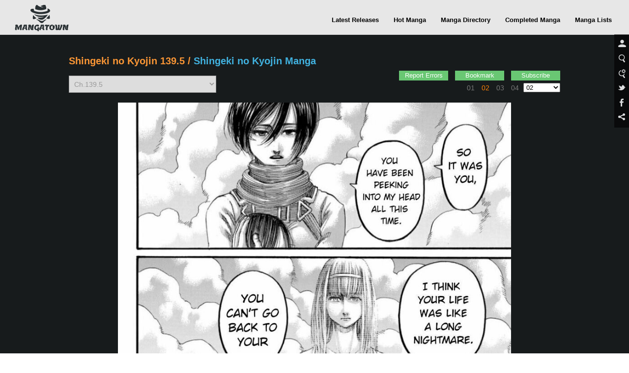

--- FILE ---
content_type: text/html; charset=utf-8
request_url: http://www.mangatown.com/manga/shingeki_no_kyojin/c139.5/2.html
body_size: 8717
content:
<!doctype html><html lang="en"><head>    <meta charset="UTF-8">    <title>Shingeki no Kyojin 139.5 - Read Shingeki no Kyojin Chapter 139.5 Online - Page 2</title>    <meta name="keywords" content="ShingekinoKyojin 139.5, ShingekinoKyojin 139.5  manga, ShingekinoKyojin Chapter 139.5, ShingekinoKyojin manga online" />    <meta name="description" content="Read ShingekinoKyojin 139.5 online. ShingekinoKyojin 139.5 English. You could read the latest and hottest ShingekinoKyojin 139.5 in MangaTown." />    <meta property="og:title" content="Shingeki no Kyojin" />    <meta property="og:site_name" content="MangaTown" />    <meta property="og:image" content="http://www.mangatown.com/media/images/fbshare.jpg" />    <meta property="og:type" content="website" />    <meta property="og:url" content="http://www.mangatown.com/manga/shingeki_no_kyojin/c139.5/2.html" />    <meta name="fb:admins" content="100008320095886" />    <meta name="og:description" content="Several hundred years ago, humans were nearly exterminated by giants. Giants are typically several stories tall, seem to have no intelligence, devour human beings and, worst of all, seem to do it for the pleasure rather than as a food source. A small percentage of humanity survived by walling themselves in a city protected by extremely high walls, even taller than the biggest of giants.

Flash forward to the present and the city has not seen a giant in over 100 years. Teenage boy Elen and his foster sister Mikasa witness something horrific as the city walls are destroyed by a super giant that appears out of thin air. As the smaller giants flood the city, the two kids watch in horror as their mother is eaten alive. Elen vows that he will murder every single giant and take revenge for all of mankind." />    <link type="image/x-icon"  rel="Shortcut Icon" href="//static.mangatown.com/v20231120/mangatown/images/favicon.ico">    <meta name="cf-2fa-verify" content="88c16818b1f2f21">    <meta name="author" content="MangaTown" />    <meta name="resource-type" content="document" />    <meta name="distribution" content="global" />    <meta name="copyright" content="MangaTown" />    <meta name="robots" content="index,follow" />    <meta name="rating" content="general" />    <meta name="revisit-after" content="1 day" />    <meta property="fb:app_id" content="363707500798706" />    <meta property="fb:admins" content="100008320095886" />    <link rel="search" type="application/opensearchdescription+xml" title="MangaTown Search" href="//www.mangatown.com/opensearch.xml" />    <link rel='alternate' type='application/rss+xml' title='RSS' href='/rss/shingeki_no_kyojin.xml' />    <link rel="alternate" type="application/rss+xml" title="RSS" href="http://feeds.feedburner.com/207/oIeP" />    <link rel="stylesheet" type="text/css" href="//static.mangatown.com/v20231120/mangatown/css/all.css">    <link rel="stylesheet" type="text/css" href="//static.mangatown.com/v20231120/mangatown/css/media_screen.css">    <link rel="stylesheet" type="text/css" href="//fonts.googleapis.com/css?family=Open+Sans+Condensed:300,700" />    <script type="text/javascript" src="//static.mangatown.com/v20231120/mangatown/js/LAB.min.js"></script>    <script type="text/javascript">        var is_login = "";    </script>    <script type="text/javascript">    if( /Android|webOS|iPhone|iPad|iPod|BlackBerry|SymbianOS|Windows Phone|IEMobile|Opera Mini/i.test(navigator.userAgent) ) {        window.location.href = "http://m.mangatown.com"+window.location.href.split(window.location.host)[1];    }    var img_url = "//static.mangatown.com/v20231120/mangatown/images/", options, a;    var base_url = "//www.mangatown.com/";    var fb_app_id="363707500798706";    $LAB.queueScript("//static.mangatown.com/v20231120/mangatown/js/jquery.min.js").queueWait()    .queueScript("//static.mangatown.com/v20231120/mangatown/js/base.js").queueWait()    .queueScript("//static.mangatown.com/v20231120/mangatown/js/jquery.validate.js").queueWait()    .queueScript("//static.mangatown.com/v20231120/mangatown/js/jquery.autocomplete.js").queueWait()    .queueScript("//static.mangatown.com/v20231120/mangatown/js/jquery-ui.min.js").queueWait()    .queueScript("//static.mangatown.com/v20231120/mangatown/js/jquery.cookie.js").queueWait()    .queueScript("//static.mangatown.com/v20231120/mangatown/js/keyListener.js").queueWait()    .queueScript("//static.mangatown.com/v20231120/mangatown/js/history.js").queueWait()    .queueScript("//static.mangatown.com/v20231120/mangatown/js/tsukkomis.js").queueWait()    .queueScript("//static.mangatown.com/v20231120/mangatown/js/page.js").queueWait()    .queueScript("//static.mangatown.com/v20231120/mangatown/js/chapter.js").queueWait()    .queueScript("//static.mangatown.com/v20231120/mangatown/js/hScrollPane.js").queueWait()    ;    </script>    <!--[if IE]>    <script type="text/javascript">$LAB.queueScript("<?= jsUrl('html5');?>");</script>    <![endif]--></head><body>    <header>        <div class="menu-nav menu-page">            <a class="logo" href="//www.mangatown.com">READ FREE MANGA ONLINE</a>            <div class="header-fb">                <iframe src="//www.facebook.com/plugins/like.php?href=https%3A%2F%2Fwww.facebook.com%2Fmangatownlife&amp;width&amp;layout=button_count&amp;action=like&amp;show_faces=false&amp;share=false&amp;height=21" scrolling="no" frameborder="0" allowTransparency="true"></iframe>            </div>            <ul class="clearfix">                <li><a href="/latest/">Latest Releases</a><span></span></li>                <li><a href="/hot/">Hot Manga</a><span></span></li>                <li><a href="/directory/">Manga Directory</a><span></span></li>                <li><a href="/completed/">Completed Manga</a><span></span></li>                <li><a href="/manga_lists/">Manga Lists</a><span></span></li>            </ul>        </div>    </header><script type="text/javascript">var rerender_times = 0;</script><section class="main black-bg clearfix">    <div class="manga_read">        <div class="title">            <h1><a href="/manga/shingeki_no_kyojin/c139.5/">Shingeki no Kyojin 139.5</a></h1>            <span><Page 2</span> /            <h2>                <a href="/manga/shingeki_no_kyojin/">                    Shingeki no Kyojin Manga                </a>            </h2>        </div><div class="go_page clearfix">    <select id="top_chapter_list" class="chapter_select" onchange="change_chapter(this)">        <option value="/manga/shingeki_no_kyojin/c000/" >Ch.000</option>        <option value="/manga/shingeki_no_kyojin/c001/" >Ch.001</option>        <option value="/manga/shingeki_no_kyojin/c002/" >Ch.002</option>        <option value="/manga/shingeki_no_kyojin/c003/" >Ch.003</option>        <option value="/manga/shingeki_no_kyojin/c004/" >Ch.004</option>        <option value="/manga/shingeki_no_kyojin/c005/" >Ch.005</option>        <option value="/manga/shingeki_no_kyojin/c006/" >Ch.006</option>        <option value="/manga/shingeki_no_kyojin/c007/" >Ch.007</option>        <option value="/manga/shingeki_no_kyojin/c008/" >Ch.008</option>        <option value="/manga/shingeki_no_kyojin/c009/" >Ch.009</option>        <option value="/manga/shingeki_no_kyojin/c009.5/" >Ch.009.5</option>        <option value="/manga/shingeki_no_kyojin/c010/" >Ch.010</option>        <option value="/manga/shingeki_no_kyojin/c011/" >Ch.011</option>        <option value="/manga/shingeki_no_kyojin/c012/" >Ch.012</option>        <option value="/manga/shingeki_no_kyojin/c013/" >Ch.013</option>        <option value="/manga/shingeki_no_kyojin/c014/" >Ch.014</option>        <option value="/manga/shingeki_no_kyojin/c015/" >Ch.015</option>        <option value="/manga/shingeki_no_kyojin/c016/" >Ch.016</option>        <option value="/manga/shingeki_no_kyojin/c017/" >Ch.017</option>        <option value="/manga/shingeki_no_kyojin/c018/" >Ch.018</option>        <option value="/manga/shingeki_no_kyojin/c018.5/" >Ch.018.5</option>        <option value="/manga/shingeki_no_kyojin/c019/" >Ch.019</option>        <option value="/manga/shingeki_no_kyojin/c020/" >Ch.020</option>        <option value="/manga/shingeki_no_kyojin/c021/" >Ch.021</option>        <option value="/manga/shingeki_no_kyojin/c022/" >Ch.022</option>        <option value="/manga/shingeki_no_kyojin/c023/" >Ch.023</option>        <option value="/manga/shingeki_no_kyojin/c024/" >Ch.024</option>        <option value="/manga/shingeki_no_kyojin/c025/" >Ch.025</option>        <option value="/manga/shingeki_no_kyojin/c026/" >Ch.026</option>        <option value="/manga/shingeki_no_kyojin/c027/" >Ch.027</option>        <option value="/manga/shingeki_no_kyojin/c028/" >Ch.028</option>        <option value="/manga/shingeki_no_kyojin/c029/" >Ch.029</option>        <option value="/manga/shingeki_no_kyojin/c030/" >Ch.030</option>        <option value="/manga/shingeki_no_kyojin/c031/" >Ch.031</option>        <option value="/manga/shingeki_no_kyojin/c032/" >Ch.032</option>        <option value="/manga/shingeki_no_kyojin/c033/" >Ch.033</option>        <option value="/manga/shingeki_no_kyojin/c034/" >Ch.034</option>        <option value="/manga/shingeki_no_kyojin/c035/" >Ch.035</option>        <option value="/manga/shingeki_no_kyojin/c036/" >Ch.036</option>        <option value="/manga/shingeki_no_kyojin/c037/" >Ch.037</option>        <option value="/manga/shingeki_no_kyojin/c038/" >Ch.038</option>        <option value="/manga/shingeki_no_kyojin/c039/" >Ch.039</option>        <option value="/manga/shingeki_no_kyojin/c040/" >Ch.040</option>        <option value="/manga/shingeki_no_kyojin/c041/" >Ch.041</option>        <option value="/manga/shingeki_no_kyojin/c042/" >Ch.042</option>        <option value="/manga/shingeki_no_kyojin/c043/" >Ch.043</option>        <option value="/manga/shingeki_no_kyojin/c044/" >Ch.044</option>        <option value="/manga/shingeki_no_kyojin/c045/" >Ch.045</option>        <option value="/manga/shingeki_no_kyojin/c046/" >Ch.046</option>        <option value="/manga/shingeki_no_kyojin/c047/" >Ch.047</option>        <option value="/manga/shingeki_no_kyojin/c048/" >Ch.048</option>        <option value="/manga/shingeki_no_kyojin/c049/" >Ch.049</option>        <option value="/manga/shingeki_no_kyojin/c050/" >Ch.050</option>        <option value="/manga/shingeki_no_kyojin/c050.1/" >Ch.050.1</option>        <option value="/manga/shingeki_no_kyojin/c051/" >Ch.051</option>        <option value="/manga/shingeki_no_kyojin/c051.1/" >Ch.051.1</option>        <option value="/manga/shingeki_no_kyojin/c052/" >Ch.052</option>        <option value="/manga/shingeki_no_kyojin/c053/" >Ch.053</option>        <option value="/manga/shingeki_no_kyojin/c054/" >Ch.054</option>        <option value="/manga/shingeki_no_kyojin/c055/" >Ch.055</option>        <option value="/manga/shingeki_no_kyojin/c056/" >Ch.056</option>        <option value="/manga/shingeki_no_kyojin/c057/" >Ch.057</option>        <option value="/manga/shingeki_no_kyojin/c058/" >Ch.058</option>        <option value="/manga/shingeki_no_kyojin/c059/" >Ch.059</option>        <option value="/manga/shingeki_no_kyojin/c060/" >Ch.060</option>        <option value="/manga/shingeki_no_kyojin/c061/" >Ch.061</option>        <option value="/manga/shingeki_no_kyojin/c062/" >Ch.062</option>        <option value="/manga/shingeki_no_kyojin/c063/" >Ch.063</option>        <option value="/manga/shingeki_no_kyojin/c064/" >Ch.064</option>        <option value="/manga/shingeki_no_kyojin/c065/" >Ch.065</option>        <option value="/manga/shingeki_no_kyojin/c066/" >Ch.066</option>        <option value="/manga/shingeki_no_kyojin/c067/" >Ch.067</option>        <option value="/manga/shingeki_no_kyojin/c068/" >Ch.068</option>        <option value="/manga/shingeki_no_kyojin/c069/" >Ch.069</option>        <option value="/manga/shingeki_no_kyojin/c070/" >Ch.070</option>        <option value="/manga/shingeki_no_kyojin/c071/" >Ch.071</option>        <option value="/manga/shingeki_no_kyojin/c072/" >Ch.072</option>        <option value="/manga/shingeki_no_kyojin/c073/" >Ch.073</option>        <option value="/manga/shingeki_no_kyojin/c074/" >Ch.074</option>        <option value="/manga/shingeki_no_kyojin/c075/" >Ch.075</option>        <option value="/manga/shingeki_no_kyojin/c076/" >Ch.076</option>        <option value="/manga/shingeki_no_kyojin/c077/" >Ch.077</option>        <option value="/manga/shingeki_no_kyojin/c078/" >Ch.078</option>        <option value="/manga/shingeki_no_kyojin/c079/" >Ch.079</option>        <option value="/manga/shingeki_no_kyojin/c080/" >Ch.080</option>        <option value="/manga/shingeki_no_kyojin/c081/" >Ch.081</option>        <option value="/manga/shingeki_no_kyojin/c082/" >Ch.082</option>        <option value="/manga/shingeki_no_kyojin/c083/" >Ch.083</option>        <option value="/manga/shingeki_no_kyojin/c084/" >Ch.084</option>        <option value="/manga/shingeki_no_kyojin/c085/" >Ch.085</option>        <option value="/manga/shingeki_no_kyojin/c086/" >Ch.086</option>        <option value="/manga/shingeki_no_kyojin/c087/" >Ch.087</option>        <option value="/manga/shingeki_no_kyojin/c088/" >Ch.088</option>        <option value="/manga/shingeki_no_kyojin/c089/" >Ch.089</option>        <option value="/manga/shingeki_no_kyojin/c090/" >Ch.090</option>        <option value="/manga/shingeki_no_kyojin/c091/" >Ch.091</option>        <option value="/manga/shingeki_no_kyojin/c092/" >Ch.092</option>        <option value="/manga/shingeki_no_kyojin/c093/" >Ch.093</option>        <option value="/manga/shingeki_no_kyojin/c094/" >Ch.094</option>        <option value="/manga/shingeki_no_kyojin/c095/" >Ch.095</option>        <option value="/manga/shingeki_no_kyojin/c096/" >Ch.096</option>        <option value="/manga/shingeki_no_kyojin/c097/" >Ch.097</option>        <option value="/manga/shingeki_no_kyojin/c098/" >Ch.098</option>        <option value="/manga/shingeki_no_kyojin/c099/" >Ch.099</option>        <option value="/manga/shingeki_no_kyojin/c100/" >Ch.100</option>        <option value="/manga/shingeki_no_kyojin/c101/" >Ch.101</option>        <option value="/manga/shingeki_no_kyojin/c102/" >Ch.102</option>        <option value="/manga/shingeki_no_kyojin/c103/" >Ch.103</option>        <option value="/manga/shingeki_no_kyojin/c104/" >Ch.104</option>        <option value="/manga/shingeki_no_kyojin/c105/" >Ch.105</option>        <option value="/manga/shingeki_no_kyojin/c106/" >Ch.106</option>        <option value="/manga/shingeki_no_kyojin/c107/" >Ch.107</option>        <option value="/manga/shingeki_no_kyojin/c108/" >Ch.108</option>        <option value="/manga/shingeki_no_kyojin/c109/" >Ch.109</option>        <option value="/manga/shingeki_no_kyojin/c110/" >Ch.110</option>        <option value="/manga/shingeki_no_kyojin/c111/" >Ch.111</option>        <option value="/manga/shingeki_no_kyojin/c112/" >Ch.112</option>        <option value="/manga/shingeki_no_kyojin/c113/" >Ch.113</option>        <option value="/manga/shingeki_no_kyojin/c114/" >Ch.114</option>        <option value="/manga/shingeki_no_kyojin/c115/" >Ch.115</option>        <option value="/manga/shingeki_no_kyojin/c116/" >Ch.116</option>        <option value="/manga/shingeki_no_kyojin/c117/" >Ch.117</option>        <option value="/manga/shingeki_no_kyojin/c118/" >Ch.118</option>        <option value="/manga/shingeki_no_kyojin/c119/" >Ch.119</option>        <option value="/manga/shingeki_no_kyojin/c120/" >Ch.120</option>        <option value="/manga/shingeki_no_kyojin/c121/" >Ch.121</option>        <option value="/manga/shingeki_no_kyojin/c122/" >Ch.122</option>        <option value="/manga/shingeki_no_kyojin/c123/" >Ch.123</option>        <option value="/manga/shingeki_no_kyojin/c124/" >Ch.124</option>        <option value="/manga/shingeki_no_kyojin/c125/" >Ch.125</option>        <option value="/manga/shingeki_no_kyojin/c126/" >Ch.126</option>        <option value="/manga/shingeki_no_kyojin/c127/" >Ch.127</option>        <option value="/manga/shingeki_no_kyojin/c128/" >Ch.128</option>        <option value="/manga/shingeki_no_kyojin/c129/" >Ch.129</option>        <option value="/manga/shingeki_no_kyojin/c130/" >Ch.130</option>        <option value="/manga/shingeki_no_kyojin/c131/" >Ch.131</option>        <option value="/manga/shingeki_no_kyojin/c132/" >Ch.132</option>        <option value="/manga/shingeki_no_kyojin/c133/" >Ch.133</option>        <option value="/manga/shingeki_no_kyojin/c134/" >Ch.134</option>        <option value="/manga/shingeki_no_kyojin/c135/" >Ch.135</option>        <option value="/manga/shingeki_no_kyojin/c136/" >Ch.136</option>        <option value="/manga/shingeki_no_kyojin/c137/" >Ch.137</option>        <option value="/manga/shingeki_no_kyojin/c138/" >Ch.138</option>        <option value="/manga/shingeki_no_kyojin/c139/" >Ch.139</option>        <option value="/manga/shingeki_no_kyojin/c139.5/" selected="selected">Ch.139.5</option>    </select>    <a href="javascript:;" style="display:none" onclick="javascript:return enlarge();" class="zoomin_readimg">Larger</a>    <div class="page_select">        <a  href="/manga/shingeki_no_kyojin/c139.5/">01</a>        <a  class="select" href="/manga/shingeki_no_kyojin/c139.5/2.html">02</a>        <a  href="/manga/shingeki_no_kyojin/c139.5/3.html">03</a>        <a  href="/manga/shingeki_no_kyojin/c139.5/4.html">04</a>        <select onchange="javascript:location.href=this.value;">            <option value="/manga/shingeki_no_kyojin/c139.5/" >01</option>            <option value="/manga/shingeki_no_kyojin/c139.5/2.html" selected="selected">02</option>            <option value="/manga/shingeki_no_kyojin/c139.5/3.html" >03</option>            <option value="/manga/shingeki_no_kyojin/c139.5/4.html" >04</option>            <option value="/manga/shingeki_no_kyojin/c139.5/5.html" >05</option>            <option value="/manga/shingeki_no_kyojin/c139.5/6.html" >06</option>            <option value="/manga/shingeki_no_kyojin/c139.5/7.html" >07</option>            <option value="/manga/shingeki_no_kyojin/c139.5/featured.html"  >Featured</option>        </select>    </div>    <div class="go_page_btn">        <p class="words clearfix">            <a class="two_buttoon reporterrors" onclick="javascript: boxShow('report_erro');" href="javascript:;">Report Errors<b></b></a>            <a href="javascript:;" class="two_buttoon bookmark">Bookmark<b></b></a>            <a href="javascript:;" id="subscribe" class="two_buttoon subscribe subscribe">Subscribe<b></b></a>        </p>    </div></div>    </div>        <div id="viewer" class="read_img"  style="width:800px">        <a href="javascript:void(0);" onclick="return next_page();">            <img src="//zjcdn.mangahere.org/store/manga/8886/139.5/compressed/v20210520_111338_456.jpg" id="image" alt="Shingeki no Kyojin 139.5 Page 2"   style="width:800px">        </a>        <div id="tsuk_container" class="tsuk-info" style="display:none;">            <div class="info-content"></div>        </div>        <img  style="display:none" class="reader-main-img"/>        <script type="text/javascript">            var scan_id ="20479396";        </script>    </div>        <div class="manga_read">            <div class="tsuk-control clearfix">                <div class="left posR">                    <input type="text" class="tsuk-text" id="tsuk-text" onkeyup="checkLength(this);" value="Please write your tsukkomi here!" />                    <span id="text-number">140</span>                </div>                <div class="left">                    <a class="tsuk-btn" href="javascript:void(0);">Tsukkomu</a>                    <a class="tsuk-btn-prev" href="javascript:void(0);" title="Previous tsukkomis page"></a>                    <a class="tsuk-btn-next" href="javascript:void(0);" title="Next tsukkomis page"></a>                    <a class="tsuk-btn-none" id="tsuk_read_status" href="javascript:void(0);">Display Tsukkomis</a>                    <a class="tsuk-btn-help" href="/tsukkomi_help.htm" title="Help">?</a>                </div>                <div class="tsuk-number" id="page-tsu-count">There're 0 tsukkomu</div>            </div>        </div>        <input type="hidden" id="dm5_key" value="" />        <div class="manga_read manga_read_footer"><div class="go_page clearfix">    <select id="bottom_chapter_list" class="chapter_select" onchange="change_chapter(this)">        <option value="/manga/shingeki_no_kyojin/c000/"  >Ch.000</option>        <option value="/manga/shingeki_no_kyojin/c001/"  >Ch.001</option>        <option value="/manga/shingeki_no_kyojin/c002/"  >Ch.002</option>        <option value="/manga/shingeki_no_kyojin/c003/"  >Ch.003</option>        <option value="/manga/shingeki_no_kyojin/c004/"  >Ch.004</option>        <option value="/manga/shingeki_no_kyojin/c005/"  >Ch.005</option>        <option value="/manga/shingeki_no_kyojin/c006/"  >Ch.006</option>        <option value="/manga/shingeki_no_kyojin/c007/"  >Ch.007</option>        <option value="/manga/shingeki_no_kyojin/c008/"  >Ch.008</option>        <option value="/manga/shingeki_no_kyojin/c009/"  >Ch.009</option>        <option value="/manga/shingeki_no_kyojin/c009.5/"  >Ch.009.5</option>        <option value="/manga/shingeki_no_kyojin/c010/"  >Ch.010</option>        <option value="/manga/shingeki_no_kyojin/c011/"  >Ch.011</option>        <option value="/manga/shingeki_no_kyojin/c012/"  >Ch.012</option>        <option value="/manga/shingeki_no_kyojin/c013/"  >Ch.013</option>        <option value="/manga/shingeki_no_kyojin/c014/"  >Ch.014</option>        <option value="/manga/shingeki_no_kyojin/c015/"  >Ch.015</option>        <option value="/manga/shingeki_no_kyojin/c016/"  >Ch.016</option>        <option value="/manga/shingeki_no_kyojin/c017/"  >Ch.017</option>        <option value="/manga/shingeki_no_kyojin/c018/"  >Ch.018</option>        <option value="/manga/shingeki_no_kyojin/c018.5/"  >Ch.018.5</option>        <option value="/manga/shingeki_no_kyojin/c019/"  >Ch.019</option>        <option value="/manga/shingeki_no_kyojin/c020/"  >Ch.020</option>        <option value="/manga/shingeki_no_kyojin/c021/"  >Ch.021</option>        <option value="/manga/shingeki_no_kyojin/c022/"  >Ch.022</option>        <option value="/manga/shingeki_no_kyojin/c023/"  >Ch.023</option>        <option value="/manga/shingeki_no_kyojin/c024/"  >Ch.024</option>        <option value="/manga/shingeki_no_kyojin/c025/"  >Ch.025</option>        <option value="/manga/shingeki_no_kyojin/c026/"  >Ch.026</option>        <option value="/manga/shingeki_no_kyojin/c027/"  >Ch.027</option>        <option value="/manga/shingeki_no_kyojin/c028/"  >Ch.028</option>        <option value="/manga/shingeki_no_kyojin/c029/"  >Ch.029</option>        <option value="/manga/shingeki_no_kyojin/c030/"  >Ch.030</option>        <option value="/manga/shingeki_no_kyojin/c031/"  >Ch.031</option>        <option value="/manga/shingeki_no_kyojin/c032/"  >Ch.032</option>        <option value="/manga/shingeki_no_kyojin/c033/"  >Ch.033</option>        <option value="/manga/shingeki_no_kyojin/c034/"  >Ch.034</option>        <option value="/manga/shingeki_no_kyojin/c035/"  >Ch.035</option>        <option value="/manga/shingeki_no_kyojin/c036/"  >Ch.036</option>        <option value="/manga/shingeki_no_kyojin/c037/"  >Ch.037</option>        <option value="/manga/shingeki_no_kyojin/c038/"  >Ch.038</option>        <option value="/manga/shingeki_no_kyojin/c039/"  >Ch.039</option>        <option value="/manga/shingeki_no_kyojin/c040/"  >Ch.040</option>        <option value="/manga/shingeki_no_kyojin/c041/"  >Ch.041</option>        <option value="/manga/shingeki_no_kyojin/c042/"  >Ch.042</option>        <option value="/manga/shingeki_no_kyojin/c043/"  >Ch.043</option>        <option value="/manga/shingeki_no_kyojin/c044/"  >Ch.044</option>        <option value="/manga/shingeki_no_kyojin/c045/"  >Ch.045</option>        <option value="/manga/shingeki_no_kyojin/c046/"  >Ch.046</option>        <option value="/manga/shingeki_no_kyojin/c047/"  >Ch.047</option>        <option value="/manga/shingeki_no_kyojin/c048/"  >Ch.048</option>        <option value="/manga/shingeki_no_kyojin/c049/"  >Ch.049</option>        <option value="/manga/shingeki_no_kyojin/c050/"  >Ch.050</option>        <option value="/manga/shingeki_no_kyojin/c050.1/"  >Ch.050.1</option>        <option value="/manga/shingeki_no_kyojin/c051/"  >Ch.051</option>        <option value="/manga/shingeki_no_kyojin/c051.1/"  >Ch.051.1</option>        <option value="/manga/shingeki_no_kyojin/c052/"  >Ch.052</option>        <option value="/manga/shingeki_no_kyojin/c053/"  >Ch.053</option>        <option value="/manga/shingeki_no_kyojin/c054/"  >Ch.054</option>        <option value="/manga/shingeki_no_kyojin/c055/"  >Ch.055</option>        <option value="/manga/shingeki_no_kyojin/c056/"  >Ch.056</option>        <option value="/manga/shingeki_no_kyojin/c057/"  >Ch.057</option>        <option value="/manga/shingeki_no_kyojin/c058/"  >Ch.058</option>        <option value="/manga/shingeki_no_kyojin/c059/"  >Ch.059</option>        <option value="/manga/shingeki_no_kyojin/c060/"  >Ch.060</option>        <option value="/manga/shingeki_no_kyojin/c061/"  >Ch.061</option>        <option value="/manga/shingeki_no_kyojin/c062/"  >Ch.062</option>        <option value="/manga/shingeki_no_kyojin/c063/"  >Ch.063</option>        <option value="/manga/shingeki_no_kyojin/c064/"  >Ch.064</option>        <option value="/manga/shingeki_no_kyojin/c065/"  >Ch.065</option>        <option value="/manga/shingeki_no_kyojin/c066/"  >Ch.066</option>        <option value="/manga/shingeki_no_kyojin/c067/"  >Ch.067</option>        <option value="/manga/shingeki_no_kyojin/c068/"  >Ch.068</option>        <option value="/manga/shingeki_no_kyojin/c069/"  >Ch.069</option>        <option value="/manga/shingeki_no_kyojin/c070/"  >Ch.070</option>        <option value="/manga/shingeki_no_kyojin/c071/"  >Ch.071</option>        <option value="/manga/shingeki_no_kyojin/c072/"  >Ch.072</option>        <option value="/manga/shingeki_no_kyojin/c073/"  >Ch.073</option>        <option value="/manga/shingeki_no_kyojin/c074/"  >Ch.074</option>        <option value="/manga/shingeki_no_kyojin/c075/"  >Ch.075</option>        <option value="/manga/shingeki_no_kyojin/c076/"  >Ch.076</option>        <option value="/manga/shingeki_no_kyojin/c077/"  >Ch.077</option>        <option value="/manga/shingeki_no_kyojin/c078/"  >Ch.078</option>        <option value="/manga/shingeki_no_kyojin/c079/"  >Ch.079</option>        <option value="/manga/shingeki_no_kyojin/c080/"  >Ch.080</option>        <option value="/manga/shingeki_no_kyojin/c081/"  >Ch.081</option>        <option value="/manga/shingeki_no_kyojin/c082/"  >Ch.082</option>        <option value="/manga/shingeki_no_kyojin/c083/"  >Ch.083</option>        <option value="/manga/shingeki_no_kyojin/c084/"  >Ch.084</option>        <option value="/manga/shingeki_no_kyojin/c085/"  >Ch.085</option>        <option value="/manga/shingeki_no_kyojin/c086/"  >Ch.086</option>        <option value="/manga/shingeki_no_kyojin/c087/"  >Ch.087</option>        <option value="/manga/shingeki_no_kyojin/c088/"  >Ch.088</option>        <option value="/manga/shingeki_no_kyojin/c089/"  >Ch.089</option>        <option value="/manga/shingeki_no_kyojin/c090/"  >Ch.090</option>        <option value="/manga/shingeki_no_kyojin/c091/"  >Ch.091</option>        <option value="/manga/shingeki_no_kyojin/c092/"  >Ch.092</option>        <option value="/manga/shingeki_no_kyojin/c093/"  >Ch.093</option>        <option value="/manga/shingeki_no_kyojin/c094/"  >Ch.094</option>        <option value="/manga/shingeki_no_kyojin/c095/"  >Ch.095</option>        <option value="/manga/shingeki_no_kyojin/c096/"  >Ch.096</option>        <option value="/manga/shingeki_no_kyojin/c097/"  >Ch.097</option>        <option value="/manga/shingeki_no_kyojin/c098/"  >Ch.098</option>        <option value="/manga/shingeki_no_kyojin/c099/"  >Ch.099</option>        <option value="/manga/shingeki_no_kyojin/c100/"  >Ch.100</option>        <option value="/manga/shingeki_no_kyojin/c101/"  >Ch.101</option>        <option value="/manga/shingeki_no_kyojin/c102/"  >Ch.102</option>        <option value="/manga/shingeki_no_kyojin/c103/"  >Ch.103</option>        <option value="/manga/shingeki_no_kyojin/c104/"  >Ch.104</option>        <option value="/manga/shingeki_no_kyojin/c105/"  >Ch.105</option>        <option value="/manga/shingeki_no_kyojin/c106/"  >Ch.106</option>        <option value="/manga/shingeki_no_kyojin/c107/"  >Ch.107</option>        <option value="/manga/shingeki_no_kyojin/c108/"  >Ch.108</option>        <option value="/manga/shingeki_no_kyojin/c109/"  >Ch.109</option>        <option value="/manga/shingeki_no_kyojin/c110/"  >Ch.110</option>        <option value="/manga/shingeki_no_kyojin/c111/"  >Ch.111</option>        <option value="/manga/shingeki_no_kyojin/c112/"  >Ch.112</option>        <option value="/manga/shingeki_no_kyojin/c113/"  >Ch.113</option>        <option value="/manga/shingeki_no_kyojin/c114/"  >Ch.114</option>        <option value="/manga/shingeki_no_kyojin/c115/"  >Ch.115</option>        <option value="/manga/shingeki_no_kyojin/c116/"  >Ch.116</option>        <option value="/manga/shingeki_no_kyojin/c117/"  >Ch.117</option>        <option value="/manga/shingeki_no_kyojin/c118/"  >Ch.118</option>        <option value="/manga/shingeki_no_kyojin/c119/"  >Ch.119</option>        <option value="/manga/shingeki_no_kyojin/c120/"  >Ch.120</option>        <option value="/manga/shingeki_no_kyojin/c121/"  >Ch.121</option>        <option value="/manga/shingeki_no_kyojin/c122/"  >Ch.122</option>        <option value="/manga/shingeki_no_kyojin/c123/"  >Ch.123</option>        <option value="/manga/shingeki_no_kyojin/c124/"  >Ch.124</option>        <option value="/manga/shingeki_no_kyojin/c125/"  >Ch.125</option>        <option value="/manga/shingeki_no_kyojin/c126/"  >Ch.126</option>        <option value="/manga/shingeki_no_kyojin/c127/"  >Ch.127</option>        <option value="/manga/shingeki_no_kyojin/c128/"  >Ch.128</option>        <option value="/manga/shingeki_no_kyojin/c129/"  >Ch.129</option>        <option value="/manga/shingeki_no_kyojin/c130/"  >Ch.130</option>        <option value="/manga/shingeki_no_kyojin/c131/"  >Ch.131</option>        <option value="/manga/shingeki_no_kyojin/c132/"  >Ch.132</option>        <option value="/manga/shingeki_no_kyojin/c133/"  >Ch.133</option>        <option value="/manga/shingeki_no_kyojin/c134/"  >Ch.134</option>        <option value="/manga/shingeki_no_kyojin/c135/"  >Ch.135</option>        <option value="/manga/shingeki_no_kyojin/c136/"  >Ch.136</option>        <option value="/manga/shingeki_no_kyojin/c137/"  >Ch.137</option>        <option value="/manga/shingeki_no_kyojin/c138/"  >Ch.138</option>        <option value="/manga/shingeki_no_kyojin/c139/"  >Ch.139</option>        <option value="/manga/shingeki_no_kyojin/c139.5/" selected="selected" >Ch.139.5</option>    </select>    <a href="javascript:;" style="display:none" onclick="javascript:return enlarge();" class="zoomin_readimg">Larger</a>    <div style="float: left;margin-left: 50px;padding: 8px 0px;">        <a href="/manga/shingeki_no_kyojin/c139.5/" class="prew_page" style="background: url(//static.mangatown.com/v20231120/mangatown/images/input.png?v=293) no-repeat;background-position: -130px -907px;width: 70px;height: 19px;float: left;"></a>        <div class="page_select" style=" float: left;position: static;margin: 0px 26px;">            <a  href="/manga/shingeki_no_kyojin/c139.5/">01</a>            <a  class="select" href="/manga/shingeki_no_kyojin/c139.5/2.html">02</a>            <a  href="/manga/shingeki_no_kyojin/c139.5/3.html">03</a>            <a  href="/manga/shingeki_no_kyojin/c139.5/4.html">04</a>            <select onchange="javascript:location.href=this.value;">                <option value="/manga/shingeki_no_kyojin/c139.5/" >01</option>                <option value="/manga/shingeki_no_kyojin/c139.5/2.html" selected="selected">02</option>                <option value="/manga/shingeki_no_kyojin/c139.5/3.html" >03</option>                <option value="/manga/shingeki_no_kyojin/c139.5/4.html" >04</option>                <option value="/manga/shingeki_no_kyojin/c139.5/5.html" >05</option>                <option value="/manga/shingeki_no_kyojin/c139.5/6.html" >06</option>                <option value="/manga/shingeki_no_kyojin/c139.5/7.html" >07</option>                <option value="/manga/shingeki_no_kyojin/c139.5/featured.html"  >Featured</option>            </select>        </div>        <a href="3.html" class="next_page" style="background: url(/media/images/input.png?v=293) no-repeat;width: 70px;height: 19px;float: left;position: absolute;background-position: -130px -869px;"></a>    </div></div>                        <div class="plus_report clearfix">                            <span class="plus">                                <span class='st_fblike_hcount' displayText='Facebook Like' st_url="http:http://www.mangatown.com/manga/shingeki_no_kyojin/c139.5/2.html"></span>                                <span class='st_facebook_hcount' displayText='Facebook' st_url="http:http://www.mangatown.com/manga/shingeki_no_kyojin/c139.5/2.html"></span>                                <span class='st_twitter_hcount' displayText='Tweet' st_via="mangatown2014"></span>                                <span class='st_sharethis_hcount' displayText='ShareThis' st_via="mangatown2014"></span>                            </span>                            <div class="right">                                <p class="words clearfix">                                    <a class="two_buttoon reporterrors" onclick="javascript:boxShow('report_erro');" href="javascript:;">Report Errors<b></b></a>                                    <a href="javascript:;" class="two_buttoon bookmark">Bookmark<b></b></a>                                    <a href="javascript:;" id="subscribe" class="two_buttoon subscribe subscribe">Subscribe<b></b></a>                                </p>                            </div>                        </div>                        <div class="reader_tip clearfix">                            <h3>                                Shingeki no Kyojin  - Read <span> Shingeki no Kyojin 139.5</span>  Online                            </h3>                            <p><b>Reader Tips:</b>Click on the <b><a href="/manga/shingeki_no_kyojin/">Shingeki no Kyojin</a></b>manga image or use left-right keyboard arrow keys to go to the next page. MangaTown is your best place to read Shingeki no Kyojin 139.5 Chapter online. You can also go <a href="/directory/">Manga Directory</a> to read other series or check <a href="/latest/">Latest Releases</a> for new releases</p>                            <p>                                <b>Tags:</b>                                Read Shingeki no Kyojin 139.5,                                Read Shingeki no Kyojin  chapter  139.5,                                139.5 online,                                139.5 free online,                                139.5 English,                                139.5 English version,                                139.5 high quality,                                139.5 manga scans.                            </p>                            <p>                                <b>Previous Chapter:</b>                                <a href="/manga/shingeki_no_kyojin/c137/" class="mr10">Shingeki no Kyojin  Ch.137</a>                                <a href="/manga/shingeki_no_kyojin/c138/" class="mr10">Shingeki no Kyojin  Ch.138</a>                                <a href="/manga/shingeki_no_kyojin/c139/" class="mr10">Shingeki no Kyojin  Ch.139</a>                        </div>                        <div class="mangaread_also">                            <div class="title">You may also like</div>                            <ul class="also_list clearfix">                                <li><a href="/manga/tales_of_demons_and_gods/" title="Tales of Demons and Gods">Tales of Demons and Gods</a></li>                                <li><a href="/manga/shokugeki_no_soma/" title="Shokugeki no Soma">Shokugeki no Soma</a></li>                                <li><a href="/manga/black_clover/" title="Black Clover">Black Clover</a></li>                                <li><a href="/manga/jujutsu_kaisen/" title="Jujutsu Kaisen">Jujutsu Kaisen</a></li>                                <li><a href="/manga/fairy_tail/" title="Fairy Tail">Fairy Tail</a></li>                                <li><a href="/manga/tensei_shitara_slime_datta_ken/" title="Tensei Shitara Slime Datta Ken">Tensei Shitara Slime Datta Ken</a></li>                                <li><a href="/manga/tate_no_yuusha_no_nariagari/" title="Tate no Yuusha no Nariagari">Tate no Yuusha no Nariagari</a></li>                                <li><a href="/manga/goblin_slayer/" title="Goblin Slayer">Goblin Slayer</a></li>                                <li><a href="/manga/onepunch_man/" title="Onepunch-Man">Onepunch-Man</a></li>                                <li><a href="/manga/spy_x_family/" title="Spy X Family">Spy X Family</a></li>                            </ul>                        </div>        </div></section><div class="dialog_box" id="report_erro">    <form action="/ajax/reports/" method="post">        <a href="javascript:;" class="close" onclick="javascript:boxRemove('report_erro');" title="Close">x</a>        <div class="title">Report Error</div>        <p class="mb10 color_0077 fwb">If you find there are broken links, misssing pages, wrong chapters or any other problems in a manga/manhwa, please comment here. We will try to solve them the first time.</p>        <p class="mt10"><textarea class="report_ms" name="description" id="description"></textarea><input type="hidden" name="url" id="url" value="http://www.mangatown.com/manga/shingeki_no_kyojin/c139.5/2.html"/></p>        <p><a class="one_buttoon mr15" id="reports_submit"><span>SUBMIT</span></a></p>    </form></div><div id="fb-root"></div><script type="text/javascript">tsukkomisOptions = {        parentDiv: '.read_img',        imgDiv: '#image',        dragDiv: '#viewer',    };var series_name ="shingeki_no_kyojin";var series_url = "//www.mangatown.com/manga/shingeki_no_kyojin";var current_page =2;var imagepage=current_page;var total_pages = 7;var current_chapter = "c139.5";var view_width_init = 0;var comingnext = "";var currentPageType = 3;var series_id=8886;var chapter_id=865069;var userid=0;var current_chapter_index = document.getElementById('top_chapter_list').selectedIndex;var fburl="http://www.mangatown.com/manga/shingeki_no_kyojin/c139.5/2.html";var total_chapters=145; var iflogined=false;</script><footer class="clearfix">    <div class="footer-left">        <ul class="footer-leftmenu">            <li><a href="/affiliates.htm">Affiliates</a></li>            <li><a target="_blank" title="Manga App" href="http://mangazoneapp.com/?utm_source=mtaff&utm_medium=affiliates&utm_campaign=mtaffiliates">Manga App</a></li>            <li><a target="_blank" title="Shoujo Manga" href="http://mangahome.com/shoujo">Shoujo Manga</a></li>            <li><a target="_blank" title="Fan Page" href="https://www.facebook.com/mangatownlife">Fan Page</a></li>        </ul>        <ul class="footer-leftnav">            <li><a href="/privacy.htm">Privacy Policy</a></li>            <li><a href="/terms.htm">Terms of Service</a></li>            <li><a rel="nofollow" href="/contact_us.htm">Contact Us</a></li>            <li><a href="/affiliates.htm">Affiliates</a></li>            <li><a href="/sitemap.xml">Sitemap</a></li>            <li><a rel="nofollow" href="/suggest_manga.htm">Suggest A Manga</a></li>        </ul>        <p>&copy; 2014 MangaTown.com</p>    </div>    <div class="footer-right">        <ul>        </ul>    </div></footer><div class="plug-right">    <ul>        <li class="userbtn"><a href="javascript:;" id="login" title="Login"></a></li>        <li class="searchbtn">            <a title="Search" href="javascript:;"></a>            <input type="text" class="search-text" id="query" />        </li>        <li class="advsearchbtn"><a title="Advanced Search" href="/advsearch.htm"></a></li>        <li class="twbtn"><a target="_blank" href="https://twitter.com/MangaTown2014"></a></li>        <li class="fbbtn"><a target="_blank" href="https://www.facebook.com/mangatownlife"></a></li>        <li class="sharebtn"><a href="javascript:;" class="st_sharethis_custom" st_via="mangatown2014" st_title="Shingeki no Kyojin"></a></li>    </ul></div><div class="dialog_box" id="log_in">    <a href="javascript:;" class="close" title="Close"></a>    <div class="title">Member Login</div>    <p>Log in with your Facebook account</p>    <p><a href="https://www.mangatown.com/connect/facebookSignin.php" class="facebook_sign"><span>f</span>Login with Facebook</a></p>    <p><em>OR</em></p>    <p>MangaTown account <a href="javascript:;" class="color_41b2 ml5" onclick="boxToggle('log_in', 'sign_in')">Don’t have an account?</a></p>    <form id="loginform">        <ul class="box_list">            <li>                <label>User Name</label>                <input type="text" name="name" />            </li>            <li>                <label>Password</label>                <input type="password" name="pass" />            </li>            <li>                <label class="checkbox">                    <input type="checkbox" checked="checked" value="1" name="remember">Remember me                </label>                <a href="javascript:;" onclick="boxToggle('log_in', 'forgot_passd')" class="color_41b2">Forgot Username/Password?</a>            </li>            <li><a href="javascript:;" class="four_buttoon" id="normal_login">Log In</a></li>        </ul>    </form></div><div class="dialog_box" id="sign_in">    <a href="javascript:;" class="close" title="Close"></a>    <div class="title">Register A New Account</div>    <p>Want to save time? Sign up with your facebook account now</p>    <p><a href="https://www.mangatown.com/connect/facebookSignin.php" class="facebook_sign"><span>f</span>Login with Facebook</a></p>    <p><em>OR</em></p>    <p>Complete the form below</p>    <form id="signinform">        <ul class="box_list">            <li>                <label>User Name</label>                <input type="text" name="username" id="username" />                <span class="msg_errors">Must be 4-14 letters or numbers</span>            </li>            <li>                <label>Password</label>                <input type="password" name="password" id="password" />                <span class="msg_errors">Must be 6-14 characters</span>            </li>            <li>                <label>Re-type Password</label>                <input type="password" name="password_confirm" id="password_confirm" />                <span></span>            </li>            <li>                <label>Email</label>                <input type="text" name="email" id="email" />                <span></span>            </li>            <li>                <label class="checkbox">                    <input type="checkbox" id="iagree">I accept the <a href="/registration_agreement.htm" target="_blank" class="color_41b2">terms of the agreement</a>.                </label>            </li>            <li><a href="javascript:;" class="four_buttoon" id="sign_up">Sign Up</a><a href="javascript:;" class="four_buttoon dg_cancel">CANCEL</a></li>        </ul>    </form></div><div class="dialog_box" id="forgot_passd">    <a href="javascript:void(0);" class="close" title="Close"></a>    <div class="title">Forgot password</div>    <p>If you’ve forgotten your passowrd,you can write your registered email here to get your password back.</p>    <form id="forgotform">        <ul class="box_list">            <li>                <label>Email</label>                <input type="text" name="fg_email" />                <span></span>            </li>            <li><a href="javascript:;" class="four_buttoon" id="forgot">SEND PASSWORD</a><a href="javascript:;" class="four_buttoon dg_cancel">CANCEL</a></li>        </ul>        <input type="hidden" name="act" />    </form></div><div id="back_top"></div><script type="text/javascript">    $LAB.queueScript("//static.mangatown.com/v20231120/mangatown/js/user.js").queueWait();</script><script type="text/javascript">    $LAB.queueScript("//static.mangatown.com/v20231120/mangatown/js/index.js").queueScript('//ws.sharethis.com/button/buttons.js').queueWait(function () {    stLight.options({publisher: "5604dd19-063d-481f-aac6-d8e01a9a2c91", doNotHash: false, doNotCopy: false, hashAddressBar: false, servicePopup: true});});</script><script type="text/javascript" src="//static.mangatown.com/v20231120/mangatown/js/jquery.min.js"></script><div style="display:none">    <script type="text/javascript">
var _gaq = _gaq || [];
  _gaq.push(['_setAccount', 'UA-122690295-6']);
  _gaq.push(['_setDomainName', 'none']);
  _gaq.push(['_setAllowLinker', true]);
  _gaq.push(['_trackPageview']);

    (function () {
        var ga = document.createElement('script'); ga.type = 'text/javascript'; ga.async = true;
        ga.src = ('https:' == document.location.protocol ? 'https://ssl' : 'http://www') + '.google-analytics.com/ga.js';
        var s = document.getElementsByTagName('script')[0]; s.parentNode.insertBefore(ga, s);
    })();

</script>
<script type="text/javascript">
window.fbAsyncInit = function() {
	FB.init({
		appId      : '363707500798706',
		xfbml      : true,
		version    : 'v2.10'
	});
	FB.AppEvents.logPageView();
};

(function(d, s, id){
	var js, fjs = d.getElementsByTagName(s)[0];
	if (d.getElementById(id)) {return;}
	js = d.createElement(s); js.id = id;
	js.src = "https://connect.facebook.net/en_US/sdk.js";
	fjs.parentNode.insertBefore(js, fjs);
}(document, 'script', 'facebook-jssdk'));
</script><!-- Global site tag (gtag.js) - Google Analytics -->
<script async src="https://www.googletagmanager.com/gtag/js?id=G-RRD7Q6C508"></script>
<script>
  window.dataLayer = window.dataLayer || [];
  function gtag(){dataLayer.push(arguments);}
  gtag('js', new Date());

  gtag('config', 'G-RRD7Q6C508');
</script><script>
var _hmt = _hmt || [];
(function() {
  var hm = document.createElement("script");
  hm.src = "https://hm.baidu.com/hm.js?59317e5849f38e9ec82d03f6fb1a84d7";
  var s = document.getElementsByTagName("script")[0]; 
  s.parentNode.insertBefore(hm, s);
})();
</script>
<script>
var _hmt = _hmt || [];
(function() {
  var hm = document.createElement("script");
  hm.src = "https://hm.baidu.com/hm.js?40da850f11b3ae73db643f7a577c2c60";
  var s = document.getElementsByTagName("script")[0]; 
  s.parentNode.insertBefore(hm, s);
})();
</script></div><script type="text/javascript" src="//static.mangatown.com/v20231120/mangatown/js/yb.js"></script><div style="display:none">    </div><script type="text/javascript">$LAB.runQueue();</script><script defer src="https://static.cloudflareinsights.com/beacon.min.js/vcd15cbe7772f49c399c6a5babf22c1241717689176015" integrity="sha512-ZpsOmlRQV6y907TI0dKBHq9Md29nnaEIPlkf84rnaERnq6zvWvPUqr2ft8M1aS28oN72PdrCzSjY4U6VaAw1EQ==" data-cf-beacon='{"version":"2024.11.0","token":"6c126bcb559b4ea5addd0f62a291a73f","r":1,"server_timing":{"name":{"cfCacheStatus":true,"cfEdge":true,"cfExtPri":true,"cfL4":true,"cfOrigin":true,"cfSpeedBrain":true},"location_startswith":null}}' crossorigin="anonymous"></script>
</body></html>

--- FILE ---
content_type: application/javascript
request_url: http://static.mangatown.com/v20231120/mangatown/js/index.js
body_size: 574
content:

function do_search(e) {
    if ($(e).val() == "") {
        $(e).fadeOut();
    } else {
        location.href = "/search?name=" + $(e).val();
    }
}
$(".plug-right .searchbtn a").toggle(function () {
    $("#query").fadeIn().focus();
}, function () {
    do_search("#query");
});
$("#query").bind('keydown', function (e) {
    if (e.which == 13) {
        do_search(this);
    }
});
jQuery(function () {
    options = {
        serviceUrl: '/ajax/search/',
        minChars: 2,
        delimiter: /(,|;)\s*/,
        maxHeight: 400,
        width: 150,
        zIndex: 9999,
        deferRequestBy: 0,
        noCache: false
    };
    $('#query').autocomplete(options);
});
$(".cartoon-content").hScrollPane({
    mover: "ul",
    moverW: function () { return $(".cartoon-content:eq(0) li").length * $(".cartoon-content:eq(0) li").outerWidth(true); }(),
    showArrow: false,
    handleCssAlter: "draghandlealter",
    mousewheel: {
        bind: false
    }
});

$(".proList").find("li").mouseover(function () {
    $(this).find(".maskDiv").show();
}).mouseout(function () {
    $(this).find(".maskDiv").hide();
})

--- FILE ---
content_type: application/javascript
request_url: http://static.mangatown.com/v20231120/mangatown/js/tsukkomis.js
body_size: 3896
content:
function DateFmt(fstr) {
    this.formatString = fstr
    var mthNames = ["Jan","Feb","Mar","Apr","May","Jun","Jul","Aug","Sep","Oct","Nov","Dec"];
    var dayNames = ["Sun","Mon","Tue","Wed","Thu","Fri","Sat"];
    var zeroPad = function(number) {
        return ("0"+number).substr(-2,2);
    }
    var dateMarkers = {
        d:['getDate',function(v) { return zeroPad(v)}],
        m:['getMonth',function(v) { return zeroPad(v+1)}],
        n:['getMonth',function(v) { return mthNames[v]; }],
        w:['getDay',function(v) { return dayNames[v]; }],
        y:['getFullYear'],
        H:['getHours',function(v) { return zeroPad(v)}],
        M:['getMinutes',function(v) { return zeroPad(v)}],
        S:['getSeconds',function(v) { return zeroPad(v)}],
        i:['toISOString']
    };
    this.format = function(date) {
        date = new Date(date * 1000);
        var dateTxt = this.formatString.replace(/%(.)/g, function(m, p) {
            var rv = date[(dateMarkers[p])[0]]();
            if(dateMarkers[p][1] != null) rv = dateMarkers[p][1](rv);
            return rv;
        });
        return dateTxt;
    }
}

//tsukkomu functions
$(function() {
    var is_read = false;
    var page = 1;
    var max_page = 0;
    var captcha_open = 0;
    var zindex = 50;
	var panel = $(tsukkomisOptions.parentDiv);
	var itDiv = $(tsukkomisOptions.imgDiv);
	if (itDiv.length == 0) {
	    return;
	}
    var itsl = itDiv.offset().left;
    var itst = itDiv.offset().top;
    var itsw = itDiv.width();
    var itsh = itDiv.height();
    var deftext = "Please write your tsukkomi here!";
    var date_fmt = new DateFmt("%n %d, %y %H:%M:%S");
    var cursor = function() {
        var elm = document.createElement("div");
        elm.setAttribute("id", "mousecoord");
        elm.setAttribute("class", "tsu-cursor");
        elm.setAttribute("style", "z-index:9998;");
        $("body").mousemove(function(e) {
        	//头部悬浮高度
        	var headerHight = $('.menu-fixed').size() > 0 ? $('.menu-fixed').height() : 0;
            var cur = $(elm);
            var x = e.pageX - itsl;
            var y = e.pageY - itst + headerHight;
            cur.css({"top": y, "left": x});
            if(x<0||x>itsw||y<0||y>itsh) {
                cur.addClass("tsu-cursor-no");
            } else{
                cur.removeClass("tsu-cursor-no");
            }
        });
        return elm;
    };
    var notice = function(c) {
    	if($('.tsu_dialog').size() == 0) {
    		panel.append('<div class="tsu_dialog"></div>');
    	}
    	$('.tsu_dialog').hide();
    	if($('.tsu_dialog_info').size()== 0) {
    		$('.tsu_dialog').append('<div class="tsu_dialog_info"></div>');
    	}
    	$('.tsu_dialog_info').html(c);
    	$('.tsu_dialog').show("1000");
        setTimeout(function(){$('.tsu_dialog').fadeOut(600);}, (2000));
    }
    var item = function(d) {
        var elm = document.createElement("div");
        if(!d.content) return elm;
        elm.setAttribute("class", "tsuk-info");
        if(!d.user_name) d.user_name = "$Guest_" + d.guest_id;
        elm.setAttribute("title", "Tsukkmued by " + d.user_name + " at " + date_fmt.format(d.entryTime));
        elm.setAttribute("style", "cursor:move;");
        if((is_login!="" && d.user_name == is_login) || is_admin) {
            var elmdel = document.createElement("div");
            elmdel.setAttribute("class", "del-info");
            var elmdela = document.createElement("a");
            elmdela.setAttribute("href", "javascript:void(0);")
            elmdela.innerHTML = "&#10005";
            elmdel.appendChild(elmdela);
            elmdel = $(elmdel)
            elmdel.click(function() {
                if(confirm("Are you sure?")) {
                    delitem(d.id, $(this));
                }
            });
        }
        var elmsub = document.createElement("div");
        elmsub.setAttribute("class", "info-content");
        elmsub.innerHTML = d.content;
        elm = $(elm)
        elm.append(elmdel);
        elm.append(elmsub);
        elm.css({"top": d.top+"px", "left": d.left+"px", "z-index": zindex, "display": "none"});
        zindex -= 1;
        panel.append(elm);
        return elm;
    }
    var delitem = function(id, elm) {
        $.ajax({
        	"url": "/ajax/tsukkomi_do/",
            "type": "POST",
            "dataType": "json",
            "data": "action=delete&id="+id,
            "success": function(d) {
                if(d.code == 0) {
                    elm.parent().remove();
                    notice("Tsukkomi has been deleted.");
                } else {
                    notice("Sorry, something wrong was occured.");
                }
            }
        })
    }
    var captcha = function() {
        captcha_open = 1;
        var elm = document.createElement("div");
        elm.setAttribute("class", "auth_code");
        elm.setAttribute("style", "display:block");
        var imgelm = document.createElement("img");
        imgelm.setAttribute("id", "captcha_img");
        imgelm.setAttribute("src", "/ajax/captcha/?d="+Math.round(new Date().getTime()/1000));
        imgelm.setAttribute("style", "cursor:pointer;");
        imgelm.setAttribute("onclick", "javascript:this.src='/ajax/captcha/?d='+Math.round(new Date().getTime()/1000);");
        var inputelm = document.createElement("input");
        inputelm.setAttribute("id", "tsuk_captcha");
        inputelm.setAttribute("class", "text");
        elm.appendChild(imgelm);
        elm.appendChild(inputelm);
        return elm;
    }
    var captcha_reload = function() {
        $("#captcha_img").attr("src", "/ajax/captcha/?d="+Math.round(new Date().getTime()/1000));
    }
    var clear_tsukkomi_input = function() {
        $(".auth_code").remove();
        captcha_open = 0;
        $("#tsuk-text").focusout();
        $("#tsuk-text").val(deftext);
        $("#text-number").html(140);
    }
    var wall = function() {
        var elm = document.createElement("div");
        elm.setAttribute("class", "tsu-wall");
        elm.setAttribute("style", "z-index:9999; position:absolute; top:0; left:0;width:"+itsw+"px; height:"+itsh+"px; background-color:#000; filter:alpha(opacity=10); opacity:0.1");
        $(elm).die().live("click", function(e){
        	//头部悬浮高度
        	var headerHight = $('.menu-fixed').size() > 0 ? $('.menu-fixed').height() : 0;
            var x = e.pageX - itsl;
            var y = e.pageY - itst + headerHight;
            var itsw = $(this).width();
            var itsh = $(this).height();
            var captcha_str = "";
            var c = $("#tsuk_container");
            if(x<0 || x>itsw){return false;}
            if(y<0 || y>itsh){return false;}
            $(".tsu-wall").remove();
            $(".tsu-cursor").remove();
            c.find(".info-content").html($("#tsuk-text").val());
            var pox = x - c.width();
            var poy = y - c.height();
            c.find(".info-content").html("");
            if(pox<0) {
                pox = 1;
            }
            if(poy<0) {
                poy = 1;
            }
            if(is_login=="") {
                captcha_str = "&captcha=" + encodeURIComponent($("#tsuk_captcha").val());
            }
            $.ajax({
            	"url": '/ajax/tsukkomi_do/',
                "type": "POST",
                "data": "action=add&scan_id="+scan_id+"&left="+pox+"&top="+poy+"&content="+encodeURIComponent($("#tsuk-text").val())+captcha_str,
                "dataType": "json",
                "success": function(r) {
                    r.code = parseInt(r.code);
                    switch(r.code) {
                        case 0:
                            item(r.rs).show();
                            $('.tsuk-info').draggable({containment: tsukkomisOptions.dragDiv, scroll: false});
                            clear_tsukkomi_input();
                            notice("Tsukkomu Successfully.");
                            break;
                        case 1:
                            alert("You need to login first!");
                            boxShow('log_in');
                            break;
                        case 10:
                            notice('Captcha code error.');
                            $("#tsuk_captcha").focus();
                            break;
                        case 11:
                            notice("Captcha code has been expired.");
                            captcha_reload();
                            $("#tsuk_captcha").focus();
                            break;
                        case 20:
                            notice("Whoops! Dumplicated content.");
                            clear_tsukkomi_input();
                            break;
                        case 21:
                            clear_tsukkomi_input();
                            notice("Thanks for your tsukkomi, now it's under pending.");
                            break;
                        case 22:
                            clear_tsukkomi_input();
                            notice("It seems to contain a domain information.");
                            break;
                        case 30:
                            $("#tsuk-text").focus();
                            notice("Content is too long.");
                            break;
                        case 31:
                            notice("Params not enough, please try again.");
                            break;
                    }
                }
            });
        });
        return elm;
    };
    var remove_tsukkomi = function() {
        $(".tsuk-info").each(function() {
            if($(this).attr('id') !== 'tsuk_container') {
                $(this).remove();
            }
        });
    }
    var set_read = function(s) {
        if(s) {
            setCookie("read_tsukkomi", "1", 30);
            $("#tsuk_read_status").attr("class", "tsuk-btn-blcok").html("Hide Tsukkomis");
        } else {
            remove_tsukkomi();
            setCookie("read_tsukkomi", "");
            $("#tsuk_read_status").attr("class", "tsuk-btn-none").html("Display Tsukkomis");
        }
        is_read = s;
    }
    var set_count = function () {
        $.ajax({
            "url": "/ajax/tsukkomicount/?scan_id=" + scan_id ,
            "type": "GET",
            "dataType": "json",
            "success": function (d) {
                $("#page-tsu-count").text("There're "+d+" tsukkomu");
            }
        })
    }
    var read_tsukkomi = function() {
        remove_tsukkomi();
        zindex = 50;
        $.getJSON('/ajax/tsukkomi_read/?scan_id=' + scan_id + '&page=' + page, function(data) {
            if(!data["max_page"]) max_page = 1;
            else max_page = data["max_page"];
            var rs = data["rs"];
            for(r in rs) {
                var e = item(rs[r]);
                e.fadeIn(600);
            }
            $('.tsuk-info').draggable({containment: tsukkomisOptions.dragDiv, scroll: false});
        });
    }
    // panel.css({width: itsw});
    if(getCookie("read_tsukkomi") !== "") {
        is_read = true;
        setTimeout(read_tsukkomi, 3000);
    }
    set_read(is_read);
    set_count();
    $("#tsuk_read_status").click(function(){
        toggle_read_status();
    });
    $(".tsuk-btn-prev").click(function() {
    	prev_tsuk();
    });
    $(".tsuk-btn-next").click(function() {
    	next_tsuk();
    });
    $(".tsuk-text").focus(function() {
        if(is_login=="" && !captcha_open) {
            $(this).after(captcha());
        }
        if($(this).val()==deftext) {
            $(this).val("");
        }
    }).focusout(function() {
        if($(this).val()=="") {
            $(this).val(deftext);
        }
    });
    $(".tsuk-btn").click(function() {
    	tsukkomu();
    });
	KeyListener.addListener(90, prev_tsuk);
	KeyListener.addListener(88, next_tsuk);
	KeyListener.addListener(67, toggle_read_status);
    function prev_tsuk() {
    	if(getActive() === false) {
    		if(page <= 1) {
    			notice("You are at the first page now.");
    		} else {
    			page -= 1;
    			set_read(true);
    			read_tsukkomi();
    		}
    	}
    }
    //当前焦点是否是文本框
    function getActive() {
    	return  $(document.activeElement).is('input');
    }
    function next_tsuk() {
    	if(getActive() === false) {
    		if(page >= max_page && max_page != 0) {
    			page = max_page;
    			notice("No more tsukkomis.");
    		} else {
    			page += 1;
    			set_read(true);
    			read_tsukkomi();
    		}
    	}
    }
    function toggle_read_status() {
    	if(getActive()) {
    		return;
    	}
    	set_read(!is_read);
        if(is_read) {
            page = 1;
            read_tsukkomi();
        }
    }
    function tsukkomu(){
    	if(getActive()) {
    		return false;
    	}
    	var txt = $("#tsuk-text");
        var val = $.trim(txt.val());
        if(val == "" || val == deftext) {
            notice("Please input your tsukkomi.");
            txt.focus();
        } else {
            if(is_login=="") {
                var cap = $("#tsuk_captcha");
                if(!cap.val()) {
                    notice("Please input captcha code.");
                    cap.focus();
                    return false;
                }
            }
            panel.append(cursor());
            panel.append(wall());
        }
    }
});

function checkLength(which) {
    var maxChars = 140;
    if (which.value.length > maxChars) {
        which.value = which.value.substring(0, maxChars);
    }
    var curr = maxChars - which.value.length;
    document.getElementById("text-number").innerHTML = curr.toString();
}
//
//$(function(){
//    var tx = 10;
//    var ty = 10;
//    $(".info-content").mouseover(function(e){
//        this.myTitle = this.title;
//        this.title = "";
//        var titleinfo = "<div id='titleinfo'>"+ this.myTitle +"</div>";
//        $("body").append(titleinfo);
//        $("#titleinfo").css({"top": (e.pageY+ty) + "px", "left": (e.pageX+tx)  + "px"}).show("fast");
//    }).mouseout(function(){
//        this.title = this.myTitle;
//        $("#titleinfo").remove();
//    }).mousemove(function(e){
//        $("#titleinfo").css({"top": (e.pageY+ty) + "px", "left": (e.pageX+tx)  + "px"});
//    });
//});
//tsukkomu functions end

--- FILE ---
content_type: application/javascript
request_url: http://static.mangatown.com/v20231120/mangatown/js/chapter.js
body_size: 2157
content:
var imageloadcookie = "imageload";
requestimagedata();
setReadHistory();
$(".bookmark").bind("click", function () {
    if (iflogined) {
        $.ajax({
            type: "POST",
            url: "/ajax/bookmark/",
            data: "action=add&series_id=" + series_id + "&chapter_id=" + chapter_id + "&page=" + current_page,
            success: function (msg) {
                if (msg == 1) {
                    alert("You need to login first!");
                    boxShow('log_in');
                } else {
                    alert(msg);
                }
            }
        });
    }
    else {
        alert('You need to login first!');
        boxShow('log_in');
    }
});
$("#reports_submit").bind("click", function () {
    var description = $('#description').val();
    $.ajax({
        type: "POST",
        url: "/ajax/reports/",
        data: "r_url="+fburl+"&r_description="+description,
        success: function (msg) {
            boxRemove('report_erro');
            alert(msg);
        }
    });
});
$("#report_image").bind("click", function () {
    var con1 = window.confirm("Want to report image load problem for " + series_name + " " + current_chapter + "/ " + current_page + "?");
    if (con1) {
        $.ajax({
            type: "POST",
            url: "/ajax/reports/",
            data: "url="+fburl+"&status=1",
            success: function (msg) {
                alert(msg);
            }
        });
    }
});
$("#report_content").bind("click", function () {
    var con2 = window.confirm("Want to report inappropriate or mature content on " + series_name + " " + current_chapter + "/ " + current_page + "?");
    if (con2) {
        $.ajax({
            type: "POST",
            url: "/ajax/reports/",
            data: "url="+fburl+"&status=0",
            success: function (msg) {
                alert(msg);
            }
        });
    }
});
$(".subscribe").bind("click", function () {
    if(is_login) {
        $.ajax({
            type: "POST",
            url: "/ajax/subscribe/",
            data: "action=subscribe&series_id="+ series_id,
            success: function (msg) {
                if (msg == 1) {alert("There was no aviable email address!");}
                else if (msg == 2) {alert("Invalid email address!");}
                else {alert(msg);}
            }
        });
    } else {
        alert('You need to login first!');
        boxShow('log_in');
    }
});
$("#close_email_post").bind("click", function () {
    $('#email_post').hide();
});
tsukkomisOptions = {
    parentDiv: '.read_img',
    imgDiv: '#image',
    dragDiv: '#viewer',
};


function chapterload() {
    setReadHistory();
    if ($(".reader-main").length > 0) {
        $(".reader-main").css("min-height", "1000px");
        requestimagedata(true);
    }
}


function setReadHistory() {
    var url = "";
    url = "history.ashx";
    $.ajax({
        url: url,
        dataType: 'json',
        data: { cid: chapter_id, mid: series_id, page: imagepage, uid: userid },
        type: 'GET',
        success: function (msg) {
        }
    });
    if (userid > 0) {
        url = 'readHistory.ashx';
        $.ajax({
            url: url,
            dataType: 'json',
            data: { cid: chapter_id, mid: series_id, page: imagepage, uid: userid },
            type: 'GET',
            success: function (msg) {
            }
        });
    }
}

function requestimagedata() {

    var mkey = '';
    if ($("#dm5_key").length > 0) {
        mkey = $("#dm5_key").val();
    }

    var img = $(".reader-main-img");
    img.attr("src", img.data("loading-img"));
    var currenpg = imagepage;
    ajaxobject = $.ajax({
        url: 'chapterfun.ashx',
        data: { cid: chapter_id, page: imagepage, key: mkey },
        type: 'GET',
        error: function (msg) {
            alert(msg);
        },
        success: function (msg) {
            if (msg != '') {
                var arr;
                eval(msg);
                arr = d;
                img.attr("src", arr[0]);
                for (var i = 1; i < arr.length; i++) {
                    var pimg = new Image();
                    pimg.src = arr[i];
                }
                var isready = false;
                img.load(function () {
                    loadimage(arr, 1);
                });
                if (currenpg == imagepage) {
                    imageReady(arr[0], function () { if (currenpg != imagepage) { return; } image_width = this.width; if (image_width > 880) { $(".zoomin_readimg").show(); } if (!isready) { isready = true; } }, function () {
                        if (currenpg != imagepage) { return; }
                    }, function () { });
                }
            }
        }
    });
}

function loadimage(arr, index, cid) {
    var cval = getnextvalue();
    if ((cval - imagepage + 1) >= arr.length) {
        return;
    }
    if ((cval - imagepage) >= index) {
        index++;
        loadimage(arr, index, chapter_id);
        return;
    }
    if (index >= arr.length)
        return;
    imageReady(arr[index], function () { }, function () {
        cval = imagepage + index;
        var imageload = $.cookie(imageloadcookie);
        var rs;
        var cv = chapter_id + "|" + cval;
        if (imageload) {
            var v = imageload.split(',');
            for (var i = 0; i < v.length; i++) {
                var c = v[i].split('|');
                if (c[0] == chapter_id && c[1]) {
                    rs = parseInt(c[1]);
                    var raRegExp = new RegExp(chapter_id + "\\|\\d+", "ig");
                    imageload = imageload.replace(raRegExp, "");
                    imageload = imageload.replace(",,", ",");
                    if (imageload.substr(0, 1) == ",")
                        imageload = imageload.substring(1, imageload.length);
                    if (imageload.substr(imageload.length - 1, 1) == ",")
                        imageload = imageload.substr(0, imageload.length - 1);
                    break;
                }
            }
            imageload += (imageload == "" ? "" : ",") + cv;
            if (imageload.split(',').length > 10) {
                imageload = imageload.substring(imageload.indexOf(",") + 1, imageload.length);
            }
        }
        else {
            imageload = cv;
        }
        $.cookie(imageloadcookie, imageload, { expires: 365, path: '/' });
        index++;
        loadimage(arr, index, chapter_id);
    });
}

var imageReady = (function () {
    var list = [], intervalId = null,

	tick = function () {
	    var i = 0;
	    for (; i < list.length; i++) {
	        list[i].end ? list.splice(i--, 1) : list[i]();
	    };
	    !list.length && stop();
	},

	stop = function () {
	    clearInterval(intervalId);
	    intervalId = null;
	};

    return function (url, ready, load, error) {
        var onready, width, height, newWidth, newHeight,
			img = new Image();

        img.src = url;
        if (img.complete) {
            ready.call(img);
            load && load.call(img);
            return;
        };

        width = img.width;
        height = img.height;

        img.onerror = function () {
            error && error.call(img);
            onready.end = true;
            img = img.onload = img.onerror = null;
        };

        onready = function () {
            newWidth = img.width;
            newHeight = img.height;
            if (newWidth !== width || newHeight !== height ||
				newWidth * newHeight > 1024
			) {
                ready.call(img);
                onready.end = true;
            };
        };
        onready();
        img.onload = function () {
            !onready.end && onready();

            load && load.call(img);
            img = img.onload = img.onerror = null;
        };
        if (!onready.end) {
            list.push(onready);
            if (intervalId === null) intervalId = setInterval(tick, 40);
        };
    };
})();

function getnextvalue() {
    var dm5imgcooke = $.cookie(imageloadcookie);
    var rs;
    if (dm5imgcooke) {
        var v = dm5imgcooke.split(',');
        for (var i = 0; i < v.length; i++) {
            var c = v[i].split('|');
            if (c[0] == chapter_id && c[1]) {
                rs = parseInt(c[1]);
                break;
            }
        }
    }
    if (rs) {
        return rs;
    }
    else {
        return 0;
    }
}

--- FILE ---
content_type: application/javascript
request_url: http://static.mangatown.com/v20231120/mangatown/js/page.js
body_size: 904
content:
function change_page(p) {
    var t = p.options[p.selectedIndex].value;
    document.location = t
}
function change_chapter(c) {
    var t = c.options[c.selectedIndex].value;
    document.location = t
}
function previous_chapter() {
    if (current_page <= 1 && current_chapter_index === 0) {
        document.location = series_url + '/'
    } else {
        document.location = (document.getElementById('top_chapter_list').options[current_chapter_index - 1].value) + '/last.html'
    }
    return false
}
function next_chapter() {
    if (current_page >= total_pages && current_chapter_index + 1 == total_chapters) {
        /*if (comingnext != '') {
            document.location = comingnext
        } else {
            document.location = series_url + '/'
        }*/
        document.location = series_url + '/'
    } else {
        var url = document.getElementById('top_chapter_list').options[current_chapter_index + 1].value;
        if(url && url[url.length - 1] != '/') url += '/';
        document.location = url;
    }
    return false
}
function previous_page() {
    if (current_page <= 1) {
        previous_chapter()
    } else {
        document.location = series_url + '/' + current_chapter + '/' + (current_page - 1) + '.html'
    }
    return false
}
function next_page() {
    if (current_page >= total_pages) {
        next_chapter()
    } else {
        document.location = series_url + '/' + current_chapter + '/' + (current_page + 1) + '.html'
    }
    return false
}

function enlarge() {
    var a = $("#viewer");
    var b = $("#image");
    var c = a.width();
    var d = $(window).width();
    var btn = $('.zoomin_readimg');
    var ad_fit = 0;
    if(btn.html() == "Larger") {
        view_width_init = c;
        if (image_width > d - 30) {
            if (image_width >= d - 30) {
                a.width(image_width);
                b.width(image_width)
                $('.ad160_r,.ad160_l').hide()
            } else {
                a.width(d - 30);
                d = -(d - 30 - 880) / 2;
                b.width(c);
                ad_fit = 1;
            }
        } else {
            a.width(image_width);
            b.width(image_width)
            ad_fit = 1;
        }
        btn.attr('class', 'zoomout_readimg');
        btn.html('Smaller');
    } else {
        btn = $('.zoomout_readimg')
        btn.attr('class', 'zoomin_readimg');
        btn.html('Larger');
        b.width('100%');
        a.width(view_width_init);
        ad_fit = 1;
    }
    if(ad_fit) {
        $('#left_skyscraper').css({marginRight:a.width() / 2 + 5});
        $('#right_skyscraper').css({marginLeft:a.width() / 2 + 5});
    }
    return false
}

KeyListener.addListener(39, next_page);
KeyListener.addListener(37, previous_page);

//ads
$(function(){
    try{
	var iw = $("#viewer").width();
	var it = $("#image").offset().top-81;
	$(".ad160_r").css({marginLeft: iw / 2 + 5, top: it, left:"50%"});
    $(".ad160_l").css({marginRight: iw / 2 + 5, top: it, right: "50%"});
    }
    catch{}
});

var is_admin = false;


--- FILE ---
content_type: application/javascript
request_url: http://static.mangatown.com/v20231120/mangatown/js/base.js
body_size: 1704
content:
//menu nav
$(function(){
   $(window).scroll(function(){
   		var menunavtop=$(window).scrollTop();
   		if(menunavtop>70){
   			$(".menu-nav").addClass("menu-fixed");
   		}
   		else{
   			$(".menu-nav").removeClass("menu-fixed");
   		}
   })
});

//line white
function showLine(obj){
   $(obj).bind({  
      mouseenter:function(){  
      $(this).find("span").animate({top:"35px"},150)  
      },  
      mouseleave:function(){ 
      $(this).find("span").animate({top:"42px"})
      }  
   }) 
}
showLine(".menu-nav ul li");
showLine(".footer-right ul li");

// manga cover bg
$(".cartoon-list, .manga_pic_list").find("li .manga_cover").mouseover(function(){
   $(this).find("em").show();
}).mouseout(function(){
   $(this).find("em").hide();
});

//plug right
$(".plug-right .searchbtn a").toggle(function(){
      $(".plug-right ul li .search-text").fadeIn();
},function(){
      $(".plug-right ul li .search-text").fadeOut();
});

//article tab
//$(function(){
//       var $div_li =$(".article_tab li");
//       $div_li.click(function(){
//         $(this).addClass("select")
//               .siblings().removeClass("select"); 
//            var index =  $div_li.index(this);
//         $("div.article_tab_main > div")
//               .eq(index).show()
//               .siblings().hide(); 
//      });
//});

//aside tab list
$(function(){
       var $div_li =$(".aside_tab li");
       $div_li.click(function(){
         $(this).addClass("select")
               .siblings().removeClass("select"); 
            var index =  $div_li.index(this);
         $("div.aside_tablist_main > ul")
               .eq(index).show()
               .siblings().hide(); 
      });
});

//gotop
$(function(){
    var sT = $(window).scrollTop();
   if ($(window).scrollTop() != "0")
   $("#back_top").fadeIn("slow");
   var scrollDiv = $("#back_top");
   $(window).scroll(function() {
      if ($(window).scrollTop() == "0")
         $(scrollDiv).fadeOut("slow")
      else 
         $(scrollDiv).fadeIn("slow")
      });
   $("#back_top").click(function() {
      $("html, body").animate({
         scrollTop: 0
      },"slow")
   });

});

//subscribe
$(function(){
   $(".subscribe").click(function(){
      $(this).siblings(".email_sub").show();
   });
   $(".email_sub a").click(function(){
      $(this).parents(".email_sub").hide();
   });
});


//dialog
//@author shine
function boxToggle(e1, e2) {
	boxRemove(e1);
	boxShow(e2);
}

function boxShow(e) {
	var specials = ['log_in', 'sign_in', 'forgot_passd'];
	if($.inArray(e, specials) == -1) {
		if(!is_login) {
			alert('You wiil need to login first');
			boxShow('log_in');return;
		}
	}
	$('#tooltip').hide();
   if (document.getElementById(e) == null) {
      return;
   };
   boxLayout(e);
   window.onresize = function () {
      boxLayout(e);
   }
   window.onscroll = function () {
      boxLayout(e);
   }
   document.onkeyup = function (event) {
      var evt = window.event || event;
      var code = evt.keyCode ? evt.keyCode : evt.which;
      if (code == 27) {
         boxRemove(e);
      }
   }
};

function boxRemove(e) {
   window.onscroll = null;
   window.onresize = null;
   document.getElementById('box_shadow').style.display = 'none';
   document.getElementById(e).style.display = 'none';
   
};

function boxLayout(e) {
   var a = document.getElementById(e);
   if (document.getElementById('box_shadow') == null) {
      var overlay = document.createElement('div');
      overlay.setAttribute('id', 'box_shadow');
      //        overlay.onclick = function(){
      //            boxRemove(e);
      //        };
      document.body.appendChild(overlay);
   }
   document.getElementById('box_shadow').onclick = function () {
      boxRemove(e);
   };
   var scrollLeft = (document.documentElement.scrollLeft ? document.documentElement.scrollLeft : document.body.scrollLeft);
   var scrollTop = (document.documentElement.scrollTop ? document.documentElement.scrollTop : document.body.scrollTop);
   var clientWidth;
   if (window.innerWidth) {
      clientWidth = window.innerWidth;
   } else {
      clientWidth = document.documentElement.clientWidth;
   }
   var clientHeight;
   if (window.innerHeight) {
      clientHeight = window.innerHeight;
   } else {
      clientHeight = document.documentElement.clientHeight;
   }
   var b = document.getElementById('box_shadow');
   b.style.left = scrollLeft + 'px';
   b.style.top = scrollTop + 'px';
   b.style.width = clientWidth-17 + 'px';
   b.style.height = clientHeight + 'px';
   b.style.display = '';
   a.style.position = 'absolute';
   a.style.zIndex = '999';
   a.style.display = 'block';
   a.style.left = scrollLeft + ((clientWidth - a.offsetWidth) / 2) + 'px';
//   a.style.top = scrollTop + ((clientHeight - a.offsetHeight) / 2) + 'px';
   a.style.top = scrollTop + 'px';
   a.style.height = clientHeight + 'px';
};


//input radio check box
$('input[type="radio"]').wrap('<i class="radio-btn"></i>');
$(".radio-btn").on('click', function () {
  var _this = $(this),
  block = _this.parent().parent().parent();
  block.find('input:radio').attr('checked', false);
  block.find(".radio-btn").removeClass('radio-checked');
  _this.addClass('radio-checked');
  _this.find('input:radio').attr('checked', true);
});

$('input[name="check-box"]').wrap('<i class="check-box"></i>');
$.fn.toggleCheckbox = function () {
    this.attr('checked', !this.attr('checked'));
}
$('.check-box').on('click', function () {
    $(this).find(':checkbox').toggleCheckbox();
    $(this).toggleClass('check-checked');
});

--- FILE ---
content_type: application/javascript
request_url: http://static.mangatown.com/v20231120/mangatown/js/hScrollPane.js
body_size: 3820
content:
/*
	http://www.rjboy.cn
	By sean at 2010.06 - 2011.03
	
	Demo:
	$(".container").hScrollPane({
		mover:".press", //指定container对象下的哪个元素需要滚动位置 | 必传项;
		moverW:function(){return $(".press").width();}(), //传入水平滚动对象的长度值,不传入的话默认直接获取mover的宽度值 | 可选项;
		handleMinWidth:300, //指定handle的最小宽度,要固定handle的宽度请在css中设定handle的width属性（如 width:28px!important;），不传入则不设定最小宽度 | 可选项;
		showArrow:true, //指定是否显示左右箭头，默认不显示 | 可选项;
		dragable:false, //指定是否要支持拖动效果，默认可以拖动 | 可选项;
		handleCssAlter:"draghandlealter", //指定拖动鼠标时滚动条的样式，不传入该参数则没有变化效果 | 可选项;
		easing:true, //滚动是否需要滑动效果,默认有滑动效果 | 可选项;
		mousewheel:{bind:true,moveLength:500} //mousewheel: bind->'true',绑定mousewheel事件; ->'false',不绑定mousewheel事件；moveLength是指定鼠标滚动一次移动的距离,默认值：{bind:true,moveLength:300} | 可选项;
	});
*/

(function($){
	$.extend(jQuery.easing,{
		easeOutQuint: function (x, t, b, c, d) {
			return c*((t=t/d-1)*t*t*t*t + 1) + b;
		}
	});

	$.fn.hScrollPane=function(settings){
		settings=$.extend(true,{},$.fn.hScrollPane.defaults,settings);
		this.each(function(){
			var container=$(this),
				mover=container.find(settings.mover),
				w=container.width(),
				c=settings.moverW || mover.width(),
				dragbar=(container.find(".hScrollPane_dragbar").length==0 && c>w ) ? container.append('<div class="hScrollPane_dragbar"><div class="hScrollPane_draghandle"></div></div>').find(".hScrollPane_dragbar") : container.find(".hScrollPane_dragbar"),//避免多次初始化时的重复append;
				handle=dragbar.find(".hScrollPane_draghandle");
			
			if(settings.showArrow){
				container.append('<a href="###" class="hScrollPane_leftarrow"></a><a href="###" class="hScrollPane_rightarrow"></a>');
				leftArrow=container.find(".hScrollPane_leftarrow");
				rightArrow=container.find(".hScrollPane_rightarrow");
				dragbar.css({
					width:container.width()-leftArrow.outerWidth()*2,
					left:leftArrow.outerWidth()
				});
				leftArrow.unbind();
				rightArrow.unbind();
			}else{
				dragbar.css("width",container.width());	
			}
			
			mover.stop().css("left","0px");
			container.unbind();//避免多次初始化时的事件重复绑定;
			handle.unbind();
			dragbar.unbind();
			
			handle.stop().css({
				width:(w/c)*w >settings.handleMinWidth ? (w/c)*w : settings.handleMinWidth,
				left:0
			});
			
			if(c<w){
				dragbar.hide();
				return false;
			}else{
				dragbar.show();	
			}
			
			var maxlen=parseInt(dragbar.width())-parseInt(handle.outerWidth());
			
			dragbar.bind("click",function(e){
				var flag=e.pageX>handle.offset().left+handle.outerWidth() ? -1 : 1;
				$.fn.hScrollPane.move(settings,mover,handle,w,c,maxlen,flag);
			});
			
			handle.bind("mousedown",function(e){
				var x=e.pageX;
				var hx=parseInt(handle.css("left"));
				if(settings.handleCssAlter){$(this).addClass(settings.handleCssAlter);}
				
				$(document).bind("mousemove",function(e){
					var left=e.pageX-x+hx<0?0:(e.pageX-x+hx>=maxlen?maxlen:e.pageX-x+hx);
					handle.stop().css({left:left});
					if(settings.easing){
						mover.stop().animate({
							left:-left/maxlen*(c-w)			
						},{duration:1500,easing:'easeOutQuint',queue:false});
					}else{
						mover.css({left:-left/maxlen*(c-w)});
					}
					
					return false;
				});
				$(document).bind("mouseup",function(){
					if(settings.handleCssAlter){handle.removeClass(settings.handleCssAlter);}
					$(this).unbind("mousemove");
				})
				return false;
			}).click(function(){
				return false;	
			})
			
			if(settings.dragable){
				mover.bind("mousedown",function(e){
					var x=e.pageX;
					$(this).bind("mousemove",function(e){
						$.fn.hScrollPane.move(settings,mover,handle,w,c,maxlen,x,e.pageX);
						return false;
					})
					$(document).bind("mouseup",function(){
						mover.unbind("mousemove");
					})
				})
			}
			
			if(settings.mousewheel.bind){
				container.bind("mousewheel",function(event, delta){
					$.fn.hScrollPane.move(settings,mover,handle,w,c,maxlen,delta);
					return false;
				});
			}
			
			if(settings.showArrow){
				leftArrow.click(function(){
					$.fn.hScrollPane.move(settings,mover,handle,w,c,maxlen,1);
					return false;
				}).focus(function(){this.blur();});
				
				rightArrow.click(function(){
					$.fn.hScrollPane.move(settings,mover,handle,w,c,maxlen,-1);
					return false;
				}).focus(function(){this.blur();});
			}
			
			this.ondragstart=function(){return false;}
			this.onselectstart=function(){return false;}
		
		})
	}
	
	$.fn.hScrollPane.defaults = {
		showArrow:false,
		handleMinWidth:0,
		dragable:true,
		easing:true,
		mousewheel:{bind:true,moveLength:300}
	};
	
	$.fn.hScrollPane.move=function(settings,mover,handle,w,c,maxlen,x,nx){
		if(arguments.length==7){
			var left=parseInt(mover.css("left"))+x*settings.mousewheel.moveLength;
		}else{
			var left=parseInt(mover.css("left"))+((nx-x)/w)*(c-w);
		}
		left=left.toFixed(0);
		left=left>0?0:left<w-c?w-c:left;
		var handle_left=(left/(w-c))*maxlen;
		
		if(settings.easing){
			mover.stop().animate({
				left:left			
			},{duration:1500,easing:'easeOutQuint',queue:false});
			
			handle.stop().animate({
				left:handle_left			
			},{duration:1500,easing:'easeOutQuint',queue:false});
		}else{
			mover.stop().animate({
				left:left			
			},{duration:5,queue:false});
			
			handle.css({left:handle_left});
		}
	}
})(jQuery);

//banner
/*! Uno Slider - v1.0.4 - 2013-08-22  - Copyright Nelson Polanco */
(function(i){i.fn.unoSlider=function(e){function t(i,e){s.$views[i].stop().animate({left:-1*s.viewWidth/4+"px",opacity:"0"},s.animTimer,s.easing,function(){s.$views[i].css({left:s.viewWidth+"px"})}),s.$views[e].css({left:s.viewWidth/4+"px"}).stop().animate({left:"0",opacity:"1"},s.animTimer,s.easing,function(){})}function n(i,e){s.$views[i].stop().animate({left:s.viewWidth/4+"px",opacity:"0"},s.animTimer,s.easing,function(){s.$views[i].css({left:s.viewWidth/4+"px"})}),s.$views[e].css({left:-1*s.viewWidth/4+"px"}).stop().animate({left:"0",opacity:"1"},s.animTimer,s.easing,function(){})}if(this.length>1)return this.each(function(){i(this).unoSlider(e)}),this;var a={animSpeed:250,speed:5,auto:!0,easing:"swing",next:!1,prev:!1,transition:"slide",pause:!1,bullets:!1,selector:"li",callback:function(){},width:!1};e=i.extend({},a,e);var s=this;s.$views=i(s.find(e.selector)).addClass("sliderView"),s.css({width:e.width}),s.$views.css({width:e.width}),s.$nav=i(s.find(".unoSliderNav")),s.navItems=[],s.viewWidth=s.width(),s.animTimer=e.animSpeed,s.timerSpeed=1e3*e.speed,s.easing=e.easing,s.transition=e.transition,s.current=s.$views[0],s.addClass("unoSlider");for(var r=function(){l(i(this))},c=0;s.$views.length>c;c++){var o=i(s.$views[c]),d=i("<span>&bull;</span>");s.$views[c]=o,o.add(d).data("idx",c),s.$nav.append(d),s.navItems[c]=d,d.bind("click",r)}var l=function(i){var e=i.data("idx"),t=s.current.data("idx");u(t,e),s.resetTimer()},v=function(e){s.$views.add(s.navItems).each(function(){this.removeClass("current")}),i(s.$views[e]).add(i(s.navItems[e])).addClass("current"),s.current=s.$views[e]},u=function(i,a){a>=s.$views.length?a=0:0>a&&(a=s.$views.length-1),a>i?t(i,a):i>a&&n(i,a),"function"==typeof e.callback&&e.callback.call(a),v(a)};return e.next&&i(e.next).live("click",function(i){i.preventDefault(),s.goForward(),s.resetTimer()}),e.prev&&i(e.prev).live("click",function(i){i.preventDefault(),s.goBack(),s.resetTimer()}),s.initialize=function(){return this.length>0&&(v(0),s.startTimer()),this},s.startTimer=function(){e.auto&&(s.t=window.setInterval(function(){s.goForward()},s.timerSpeed))},s.killTimer=function(){window.clearInterval(s.t)},s.resetTimer=function(){s.killTimer(),s.startTimer()},s.goForward=function(){var i=s.current.data("idx"),e=i+1;u(i,e)},s.goBack=function(){var i=s.current.data("idx"),e=i-1;u(i,e)},s.goTo=function(i){var e=s.current.data("idx"),t=i-1;u(e,t)},this.initialize()}})(jQuery);

// t: current time, b: begInnIng value, c: change In value, d: duration
jQuery.easing['jswing'] = jQuery.easing['swing'];

jQuery.extend( jQuery.easing,
{
	def: 'easeOutQuad',
	swing: function (x, t, b, c, d) {
		//alert(jQuery.easing.default);
		return jQuery.easing[jQuery.easing.def](x, t, b, c, d);
	},
	easeInQuad: function (x, t, b, c, d) {
		return c*(t/=d)*t + b;
	},
	easeOutQuad: function (x, t, b, c, d) {
		return -c *(t/=d)*(t-2) + b;
	},
	easeInOutQuad: function (x, t, b, c, d) {
		if ((t/=d/2) < 1) return c/2*t*t + b;
		return -c/2 * ((--t)*(t-2) - 1) + b;
	},
	easeInCubic: function (x, t, b, c, d) {
		return c*(t/=d)*t*t + b;
	},
	easeOutCubic: function (x, t, b, c, d) {
		return c*((t=t/d-1)*t*t + 1) + b;
	},
	easeInOutCubic: function (x, t, b, c, d) {
		if ((t/=d/2) < 1) return c/2*t*t*t + b;
		return c/2*((t-=2)*t*t + 2) + b;
	},
	easeInQuart: function (x, t, b, c, d) {
		return c*(t/=d)*t*t*t + b;
	},
	easeOutQuart: function (x, t, b, c, d) {
		return -c * ((t=t/d-1)*t*t*t - 1) + b;
	},
	easeInOutQuart: function (x, t, b, c, d) {
		if ((t/=d/2) < 1) return c/2*t*t*t*t + b;
		return -c/2 * ((t-=2)*t*t*t - 2) + b;
	},
	easeInQuint: function (x, t, b, c, d) {
		return c*(t/=d)*t*t*t*t + b;
	},
	easeOutQuint: function (x, t, b, c, d) {
		return c*((t=t/d-1)*t*t*t*t + 1) + b;
	},
	easeInOutQuint: function (x, t, b, c, d) {
		if ((t/=d/2) < 1) return c/2*t*t*t*t*t + b;
		return c/2*((t-=2)*t*t*t*t + 2) + b;
	},
	easeInSine: function (x, t, b, c, d) {
		return -c * Math.cos(t/d * (Math.PI/2)) + c + b;
	},
	easeOutSine: function (x, t, b, c, d) {
		return c * Math.sin(t/d * (Math.PI/2)) + b;
	},
	easeInOutSine: function (x, t, b, c, d) {
		return -c/2 * (Math.cos(Math.PI*t/d) - 1) + b;
	},
	easeInExpo: function (x, t, b, c, d) {
		return (t==0) ? b : c * Math.pow(2, 10 * (t/d - 1)) + b;
	},
	easeOutExpo: function (x, t, b, c, d) {
		return (t==d) ? b+c : c * (-Math.pow(2, -10 * t/d) + 1) + b;
	},
	easeInOutExpo: function (x, t, b, c, d) {
		if (t==0) return b;
		if (t==d) return b+c;
		if ((t/=d/2) < 1) return c/2 * Math.pow(2, 10 * (t - 1)) + b;
		return c/2 * (-Math.pow(2, -10 * --t) + 2) + b;
	},
	easeInCirc: function (x, t, b, c, d) {
		return -c * (Math.sqrt(1 - (t/=d)*t) - 1) + b;
	},
	easeOutCirc: function (x, t, b, c, d) {
		return c * Math.sqrt(1 - (t=t/d-1)*t) + b;
	},
	easeInOutCirc: function (x, t, b, c, d) {
		if ((t/=d/2) < 1) return -c/2 * (Math.sqrt(1 - t*t) - 1) + b;
		return c/2 * (Math.sqrt(1 - (t-=2)*t) + 1) + b;
	},
	easeInElastic: function (x, t, b, c, d) {
		var s=1.70158;var p=0;var a=c;
		if (t==0) return b;  if ((t/=d)==1) return b+c;  if (!p) p=d*.3;
		if (a < Math.abs(c)) { a=c; var s=p/4; }
		else var s = p/(2*Math.PI) * Math.asin (c/a);
		return -(a*Math.pow(2,10*(t-=1)) * Math.sin( (t*d-s)*(2*Math.PI)/p )) + b;
	},
	easeOutElastic: function (x, t, b, c, d) {
		var s=1.70158;var p=0;var a=c;
		if (t==0) return b;  if ((t/=d)==1) return b+c;  if (!p) p=d*.3;
		if (a < Math.abs(c)) { a=c; var s=p/4; }
		else var s = p/(2*Math.PI) * Math.asin (c/a);
		return a*Math.pow(2,-10*t) * Math.sin( (t*d-s)*(2*Math.PI)/p ) + c + b;
	},
	easeInOutElastic: function (x, t, b, c, d) {
		var s=1.70158;var p=0;var a=c;
		if (t==0) return b;  if ((t/=d/2)==2) return b+c;  if (!p) p=d*(.3*1.5);
		if (a < Math.abs(c)) { a=c; var s=p/4; }
		else var s = p/(2*Math.PI) * Math.asin (c/a);
		if (t < 1) return -.5*(a*Math.pow(2,10*(t-=1)) * Math.sin( (t*d-s)*(2*Math.PI)/p )) + b;
		return a*Math.pow(2,-10*(t-=1)) * Math.sin( (t*d-s)*(2*Math.PI)/p )*.5 + c + b;
	},
	easeInBack: function (x, t, b, c, d, s) {
		if (s == undefined) s = 1.70158;
		return c*(t/=d)*t*((s+1)*t - s) + b;
	},
	easeOutBack: function (x, t, b, c, d, s) {
		if (s == undefined) s = 1.70158;
		return c*((t=t/d-1)*t*((s+1)*t + s) + 1) + b;
	},
	easeInOutBack: function (x, t, b, c, d, s) {
		if (s == undefined) s = 1.70158; 
		if ((t/=d/2) < 1) return c/2*(t*t*(((s*=(1.525))+1)*t - s)) + b;
		return c/2*((t-=2)*t*(((s*=(1.525))+1)*t + s) + 2) + b;
	},
	easeInBounce: function (x, t, b, c, d) {
		return c - jQuery.easing.easeOutBounce (x, d-t, 0, c, d) + b;
	},
	easeOutBounce: function (x, t, b, c, d) {
		if ((t/=d) < (1/2.75)) {
			return c*(7.5625*t*t) + b;
		} else if (t < (2/2.75)) {
			return c*(7.5625*(t-=(1.5/2.75))*t + .75) + b;
		} else if (t < (2.5/2.75)) {
			return c*(7.5625*(t-=(2.25/2.75))*t + .9375) + b;
		} else {
			return c*(7.5625*(t-=(2.625/2.75))*t + .984375) + b;
		}
	},
	easeInOutBounce: function (x, t, b, c, d) {
		if (t < d/2) return jQuery.easing.easeInBounce (x, t*2, 0, c, d) * .5 + b;
		return jQuery.easing.easeOutBounce (x, t*2-d, 0, c, d) * .5 + c*.5 + b;
	}
});

$(function(){
	window.npSlide = $("#banner").unoSlider({
		animSpeed: 800,
		easing: 'linear',
		next: "#slidernext",
		prev: "#sliderprev",
		speed: 8
	});	
});

--- FILE ---
content_type: application/javascript
request_url: http://static.mangatown.com/v20231120/mangatown/js/keyListener.js
body_size: 414
content:
var KeyListener = (function(){
	var _init = false;
	var _funcArr = {};
	if(!_init) {
		init();
	}
	function init(){
		var browser = navigator.appName;
		if (browser == "Microsoft Internet Explorer") {
		    document.onkeyup = process_ie
		} else {
		    document.onkeyup = process_others
		}
		this._init = true;
	}
	
	function addListener(keycode, callBack) {
		_funcArr[keycode] = callBack;
	}
	
	function proccess_ie(e) {
		if (!e) {
	        e = window.event
	    }
	    if (e.keyCode) {
	        keycode = e.keyCode;
	        window.event.keyCode = 0
	    } else {
	        keycode = e.which
	    }
	    process(keycode)
	}
	
	function process_others(e) {
		if (e.which) {
	        keycode = e.which
	    } else {
	        keycode = e.keyCode
	    }
	    process(keycode)
	}

	function process(keycode) {
		$.each(_funcArr, function(k,v) {
			if(keycode == k) {
				return v();
			}
		})
	}
	return {
		addListener: addListener,
	};
})();

--- FILE ---
content_type: text/plain; charset=utf-8
request_url: http://www.mangatown.com/manga/shingeki_no_kyojin/c139.5/chapterfun.ashx?cid=865069&page=2&key=
body_size: 718
content:
eval(function(p,a,c,k,e,d){e=function(c){return(c<a?"":e(parseInt(c/a)))+((c=c%a)>35?String.fromCharCode(c+29):c.toString(36))};if(!''.replace(/^/,String)){while(c--)d[e(c)]=k[c]||e(c);k=[function(e){return d[e]}];e=function(){return'\\w+'};c=1;};while(c--)if(k[c])p=p.replace(new RegExp('\\b'+e(c)+'\\b','g'),k[c]);return p;}('h b(){2 e="//6.9.8/7/a/c/4.5/3";2 1=["/l.f","/j.f"];g(2 i=0;i<1.k;i++){m(i==0){1[i]="//6.9.8/7/a/c/4.5/3"+1[i];p}1[i]=e+1[i]}o 1}2 d;d=b();n=q;',27,27,'|pvalue|var|compressed|139||zjcdn|store|org|mangahere|manga|dm5imagefun|8886||pix|jpg|for|function||v20210520_111338_457|length|v20210520_111338_456|if|currentimageid|return|continue|20479396'.split('|'),0,{}))
